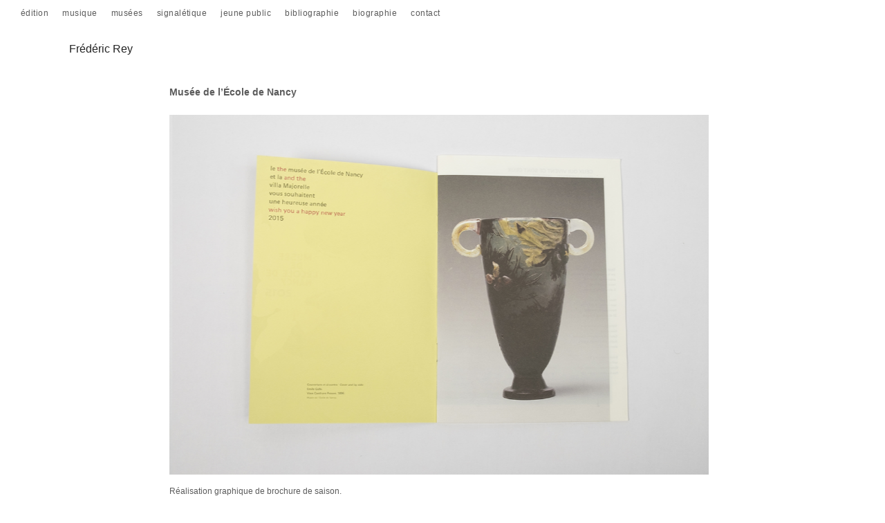

--- FILE ---
content_type: text/html; charset=UTF-8
request_url: https://fredericrey.fr/musee-de-lecole-de-nancy-5/
body_size: 6520
content:
<!DOCTYPE html>
<html lang="fr-FR">
<head>
<meta charset="UTF-8">
<meta name="viewport" content="width=device-width, initial-scale=1">
<link rel="profile" href="https://gmpg.org/xfn/11">
<link rel="pingback" href="https://fredericrey.fr/xmlrpc.php">
<title>Musée de l’École de Nancy &#8211; Frédéric Rey</title>
<meta name='robots' content='max-image-preview:large' />
<link rel="alternate" type="application/rss+xml" title="Frédéric Rey &raquo; Flux" href="https://fredericrey.fr/feed/" />
<link rel="alternate" type="application/rss+xml" title="Frédéric Rey &raquo; Flux des commentaires" href="https://fredericrey.fr/comments/feed/" />
<script type="text/javascript">
/* <![CDATA[ */
window._wpemojiSettings = {"baseUrl":"https:\/\/s.w.org\/images\/core\/emoji\/15.0.3\/72x72\/","ext":".png","svgUrl":"https:\/\/s.w.org\/images\/core\/emoji\/15.0.3\/svg\/","svgExt":".svg","source":{"concatemoji":"https:\/\/fredericrey.fr\/wp-includes\/js\/wp-emoji-release.min.js?ver=6.6.2"}};
/*! This file is auto-generated */
!function(i,n){var o,s,e;function c(e){try{var t={supportTests:e,timestamp:(new Date).valueOf()};sessionStorage.setItem(o,JSON.stringify(t))}catch(e){}}function p(e,t,n){e.clearRect(0,0,e.canvas.width,e.canvas.height),e.fillText(t,0,0);var t=new Uint32Array(e.getImageData(0,0,e.canvas.width,e.canvas.height).data),r=(e.clearRect(0,0,e.canvas.width,e.canvas.height),e.fillText(n,0,0),new Uint32Array(e.getImageData(0,0,e.canvas.width,e.canvas.height).data));return t.every(function(e,t){return e===r[t]})}function u(e,t,n){switch(t){case"flag":return n(e,"\ud83c\udff3\ufe0f\u200d\u26a7\ufe0f","\ud83c\udff3\ufe0f\u200b\u26a7\ufe0f")?!1:!n(e,"\ud83c\uddfa\ud83c\uddf3","\ud83c\uddfa\u200b\ud83c\uddf3")&&!n(e,"\ud83c\udff4\udb40\udc67\udb40\udc62\udb40\udc65\udb40\udc6e\udb40\udc67\udb40\udc7f","\ud83c\udff4\u200b\udb40\udc67\u200b\udb40\udc62\u200b\udb40\udc65\u200b\udb40\udc6e\u200b\udb40\udc67\u200b\udb40\udc7f");case"emoji":return!n(e,"\ud83d\udc26\u200d\u2b1b","\ud83d\udc26\u200b\u2b1b")}return!1}function f(e,t,n){var r="undefined"!=typeof WorkerGlobalScope&&self instanceof WorkerGlobalScope?new OffscreenCanvas(300,150):i.createElement("canvas"),a=r.getContext("2d",{willReadFrequently:!0}),o=(a.textBaseline="top",a.font="600 32px Arial",{});return e.forEach(function(e){o[e]=t(a,e,n)}),o}function t(e){var t=i.createElement("script");t.src=e,t.defer=!0,i.head.appendChild(t)}"undefined"!=typeof Promise&&(o="wpEmojiSettingsSupports",s=["flag","emoji"],n.supports={everything:!0,everythingExceptFlag:!0},e=new Promise(function(e){i.addEventListener("DOMContentLoaded",e,{once:!0})}),new Promise(function(t){var n=function(){try{var e=JSON.parse(sessionStorage.getItem(o));if("object"==typeof e&&"number"==typeof e.timestamp&&(new Date).valueOf()<e.timestamp+604800&&"object"==typeof e.supportTests)return e.supportTests}catch(e){}return null}();if(!n){if("undefined"!=typeof Worker&&"undefined"!=typeof OffscreenCanvas&&"undefined"!=typeof URL&&URL.createObjectURL&&"undefined"!=typeof Blob)try{var e="postMessage("+f.toString()+"("+[JSON.stringify(s),u.toString(),p.toString()].join(",")+"));",r=new Blob([e],{type:"text/javascript"}),a=new Worker(URL.createObjectURL(r),{name:"wpTestEmojiSupports"});return void(a.onmessage=function(e){c(n=e.data),a.terminate(),t(n)})}catch(e){}c(n=f(s,u,p))}t(n)}).then(function(e){for(var t in e)n.supports[t]=e[t],n.supports.everything=n.supports.everything&&n.supports[t],"flag"!==t&&(n.supports.everythingExceptFlag=n.supports.everythingExceptFlag&&n.supports[t]);n.supports.everythingExceptFlag=n.supports.everythingExceptFlag&&!n.supports.flag,n.DOMReady=!1,n.readyCallback=function(){n.DOMReady=!0}}).then(function(){return e}).then(function(){var e;n.supports.everything||(n.readyCallback(),(e=n.source||{}).concatemoji?t(e.concatemoji):e.wpemoji&&e.twemoji&&(t(e.twemoji),t(e.wpemoji)))}))}((window,document),window._wpemojiSettings);
/* ]]> */
</script>
<style id='wp-emoji-styles-inline-css' type='text/css'>

	img.wp-smiley, img.emoji {
		display: inline !important;
		border: none !important;
		box-shadow: none !important;
		height: 1em !important;
		width: 1em !important;
		margin: 0 0.07em !important;
		vertical-align: -0.1em !important;
		background: none !important;
		padding: 0 !important;
	}
</style>
<link rel='stylesheet' id='wp-block-library-css' href='https://fredericrey.fr/wp-includes/css/dist/block-library/style.min.css?ver=6.6.2' type='text/css' media='all' />
<style id='classic-theme-styles-inline-css' type='text/css'>
/*! This file is auto-generated */
.wp-block-button__link{color:#fff;background-color:#32373c;border-radius:9999px;box-shadow:none;text-decoration:none;padding:calc(.667em + 2px) calc(1.333em + 2px);font-size:1.125em}.wp-block-file__button{background:#32373c;color:#fff;text-decoration:none}
</style>
<style id='global-styles-inline-css' type='text/css'>
:root{--wp--preset--aspect-ratio--square: 1;--wp--preset--aspect-ratio--4-3: 4/3;--wp--preset--aspect-ratio--3-4: 3/4;--wp--preset--aspect-ratio--3-2: 3/2;--wp--preset--aspect-ratio--2-3: 2/3;--wp--preset--aspect-ratio--16-9: 16/9;--wp--preset--aspect-ratio--9-16: 9/16;--wp--preset--color--black: #000000;--wp--preset--color--cyan-bluish-gray: #abb8c3;--wp--preset--color--white: #ffffff;--wp--preset--color--pale-pink: #f78da7;--wp--preset--color--vivid-red: #cf2e2e;--wp--preset--color--luminous-vivid-orange: #ff6900;--wp--preset--color--luminous-vivid-amber: #fcb900;--wp--preset--color--light-green-cyan: #7bdcb5;--wp--preset--color--vivid-green-cyan: #00d084;--wp--preset--color--pale-cyan-blue: #8ed1fc;--wp--preset--color--vivid-cyan-blue: #0693e3;--wp--preset--color--vivid-purple: #9b51e0;--wp--preset--gradient--vivid-cyan-blue-to-vivid-purple: linear-gradient(135deg,rgba(6,147,227,1) 0%,rgb(155,81,224) 100%);--wp--preset--gradient--light-green-cyan-to-vivid-green-cyan: linear-gradient(135deg,rgb(122,220,180) 0%,rgb(0,208,130) 100%);--wp--preset--gradient--luminous-vivid-amber-to-luminous-vivid-orange: linear-gradient(135deg,rgba(252,185,0,1) 0%,rgba(255,105,0,1) 100%);--wp--preset--gradient--luminous-vivid-orange-to-vivid-red: linear-gradient(135deg,rgba(255,105,0,1) 0%,rgb(207,46,46) 100%);--wp--preset--gradient--very-light-gray-to-cyan-bluish-gray: linear-gradient(135deg,rgb(238,238,238) 0%,rgb(169,184,195) 100%);--wp--preset--gradient--cool-to-warm-spectrum: linear-gradient(135deg,rgb(74,234,220) 0%,rgb(151,120,209) 20%,rgb(207,42,186) 40%,rgb(238,44,130) 60%,rgb(251,105,98) 80%,rgb(254,248,76) 100%);--wp--preset--gradient--blush-light-purple: linear-gradient(135deg,rgb(255,206,236) 0%,rgb(152,150,240) 100%);--wp--preset--gradient--blush-bordeaux: linear-gradient(135deg,rgb(254,205,165) 0%,rgb(254,45,45) 50%,rgb(107,0,62) 100%);--wp--preset--gradient--luminous-dusk: linear-gradient(135deg,rgb(255,203,112) 0%,rgb(199,81,192) 50%,rgb(65,88,208) 100%);--wp--preset--gradient--pale-ocean: linear-gradient(135deg,rgb(255,245,203) 0%,rgb(182,227,212) 50%,rgb(51,167,181) 100%);--wp--preset--gradient--electric-grass: linear-gradient(135deg,rgb(202,248,128) 0%,rgb(113,206,126) 100%);--wp--preset--gradient--midnight: linear-gradient(135deg,rgb(2,3,129) 0%,rgb(40,116,252) 100%);--wp--preset--font-size--small: 13px;--wp--preset--font-size--medium: 20px;--wp--preset--font-size--large: 36px;--wp--preset--font-size--x-large: 42px;--wp--preset--spacing--20: 0.44rem;--wp--preset--spacing--30: 0.67rem;--wp--preset--spacing--40: 1rem;--wp--preset--spacing--50: 1.5rem;--wp--preset--spacing--60: 2.25rem;--wp--preset--spacing--70: 3.38rem;--wp--preset--spacing--80: 5.06rem;--wp--preset--shadow--natural: 6px 6px 9px rgba(0, 0, 0, 0.2);--wp--preset--shadow--deep: 12px 12px 50px rgba(0, 0, 0, 0.4);--wp--preset--shadow--sharp: 6px 6px 0px rgba(0, 0, 0, 0.2);--wp--preset--shadow--outlined: 6px 6px 0px -3px rgba(255, 255, 255, 1), 6px 6px rgba(0, 0, 0, 1);--wp--preset--shadow--crisp: 6px 6px 0px rgba(0, 0, 0, 1);}:where(.is-layout-flex){gap: 0.5em;}:where(.is-layout-grid){gap: 0.5em;}body .is-layout-flex{display: flex;}.is-layout-flex{flex-wrap: wrap;align-items: center;}.is-layout-flex > :is(*, div){margin: 0;}body .is-layout-grid{display: grid;}.is-layout-grid > :is(*, div){margin: 0;}:where(.wp-block-columns.is-layout-flex){gap: 2em;}:where(.wp-block-columns.is-layout-grid){gap: 2em;}:where(.wp-block-post-template.is-layout-flex){gap: 1.25em;}:where(.wp-block-post-template.is-layout-grid){gap: 1.25em;}.has-black-color{color: var(--wp--preset--color--black) !important;}.has-cyan-bluish-gray-color{color: var(--wp--preset--color--cyan-bluish-gray) !important;}.has-white-color{color: var(--wp--preset--color--white) !important;}.has-pale-pink-color{color: var(--wp--preset--color--pale-pink) !important;}.has-vivid-red-color{color: var(--wp--preset--color--vivid-red) !important;}.has-luminous-vivid-orange-color{color: var(--wp--preset--color--luminous-vivid-orange) !important;}.has-luminous-vivid-amber-color{color: var(--wp--preset--color--luminous-vivid-amber) !important;}.has-light-green-cyan-color{color: var(--wp--preset--color--light-green-cyan) !important;}.has-vivid-green-cyan-color{color: var(--wp--preset--color--vivid-green-cyan) !important;}.has-pale-cyan-blue-color{color: var(--wp--preset--color--pale-cyan-blue) !important;}.has-vivid-cyan-blue-color{color: var(--wp--preset--color--vivid-cyan-blue) !important;}.has-vivid-purple-color{color: var(--wp--preset--color--vivid-purple) !important;}.has-black-background-color{background-color: var(--wp--preset--color--black) !important;}.has-cyan-bluish-gray-background-color{background-color: var(--wp--preset--color--cyan-bluish-gray) !important;}.has-white-background-color{background-color: var(--wp--preset--color--white) !important;}.has-pale-pink-background-color{background-color: var(--wp--preset--color--pale-pink) !important;}.has-vivid-red-background-color{background-color: var(--wp--preset--color--vivid-red) !important;}.has-luminous-vivid-orange-background-color{background-color: var(--wp--preset--color--luminous-vivid-orange) !important;}.has-luminous-vivid-amber-background-color{background-color: var(--wp--preset--color--luminous-vivid-amber) !important;}.has-light-green-cyan-background-color{background-color: var(--wp--preset--color--light-green-cyan) !important;}.has-vivid-green-cyan-background-color{background-color: var(--wp--preset--color--vivid-green-cyan) !important;}.has-pale-cyan-blue-background-color{background-color: var(--wp--preset--color--pale-cyan-blue) !important;}.has-vivid-cyan-blue-background-color{background-color: var(--wp--preset--color--vivid-cyan-blue) !important;}.has-vivid-purple-background-color{background-color: var(--wp--preset--color--vivid-purple) !important;}.has-black-border-color{border-color: var(--wp--preset--color--black) !important;}.has-cyan-bluish-gray-border-color{border-color: var(--wp--preset--color--cyan-bluish-gray) !important;}.has-white-border-color{border-color: var(--wp--preset--color--white) !important;}.has-pale-pink-border-color{border-color: var(--wp--preset--color--pale-pink) !important;}.has-vivid-red-border-color{border-color: var(--wp--preset--color--vivid-red) !important;}.has-luminous-vivid-orange-border-color{border-color: var(--wp--preset--color--luminous-vivid-orange) !important;}.has-luminous-vivid-amber-border-color{border-color: var(--wp--preset--color--luminous-vivid-amber) !important;}.has-light-green-cyan-border-color{border-color: var(--wp--preset--color--light-green-cyan) !important;}.has-vivid-green-cyan-border-color{border-color: var(--wp--preset--color--vivid-green-cyan) !important;}.has-pale-cyan-blue-border-color{border-color: var(--wp--preset--color--pale-cyan-blue) !important;}.has-vivid-cyan-blue-border-color{border-color: var(--wp--preset--color--vivid-cyan-blue) !important;}.has-vivid-purple-border-color{border-color: var(--wp--preset--color--vivid-purple) !important;}.has-vivid-cyan-blue-to-vivid-purple-gradient-background{background: var(--wp--preset--gradient--vivid-cyan-blue-to-vivid-purple) !important;}.has-light-green-cyan-to-vivid-green-cyan-gradient-background{background: var(--wp--preset--gradient--light-green-cyan-to-vivid-green-cyan) !important;}.has-luminous-vivid-amber-to-luminous-vivid-orange-gradient-background{background: var(--wp--preset--gradient--luminous-vivid-amber-to-luminous-vivid-orange) !important;}.has-luminous-vivid-orange-to-vivid-red-gradient-background{background: var(--wp--preset--gradient--luminous-vivid-orange-to-vivid-red) !important;}.has-very-light-gray-to-cyan-bluish-gray-gradient-background{background: var(--wp--preset--gradient--very-light-gray-to-cyan-bluish-gray) !important;}.has-cool-to-warm-spectrum-gradient-background{background: var(--wp--preset--gradient--cool-to-warm-spectrum) !important;}.has-blush-light-purple-gradient-background{background: var(--wp--preset--gradient--blush-light-purple) !important;}.has-blush-bordeaux-gradient-background{background: var(--wp--preset--gradient--blush-bordeaux) !important;}.has-luminous-dusk-gradient-background{background: var(--wp--preset--gradient--luminous-dusk) !important;}.has-pale-ocean-gradient-background{background: var(--wp--preset--gradient--pale-ocean) !important;}.has-electric-grass-gradient-background{background: var(--wp--preset--gradient--electric-grass) !important;}.has-midnight-gradient-background{background: var(--wp--preset--gradient--midnight) !important;}.has-small-font-size{font-size: var(--wp--preset--font-size--small) !important;}.has-medium-font-size{font-size: var(--wp--preset--font-size--medium) !important;}.has-large-font-size{font-size: var(--wp--preset--font-size--large) !important;}.has-x-large-font-size{font-size: var(--wp--preset--font-size--x-large) !important;}
:where(.wp-block-post-template.is-layout-flex){gap: 1.25em;}:where(.wp-block-post-template.is-layout-grid){gap: 1.25em;}
:where(.wp-block-columns.is-layout-flex){gap: 2em;}:where(.wp-block-columns.is-layout-grid){gap: 2em;}
:root :where(.wp-block-pullquote){font-size: 1.5em;line-height: 1.6;}
</style>
<link rel='stylesheet' id='resi-style-css' href='https://fredericrey.fr/wp-content/themes/custom-rey2/style.css?ver=6.6.2' type='text/css' media='all' />
<link rel='stylesheet' id='resi-font-awesome-css' href='https://fredericrey.fr/wp-content/themes/custom-rey2/fonts/font-awesome.css?ver=6.6.2' type='text/css' media='all' />
<link rel='stylesheet' id='resi-animate-css' href='https://fredericrey.fr/wp-content/themes/custom-rey2/css/animate.css?ver=6.6.2' type='text/css' media='all' />
<link rel='stylesheet' id='resi-menu-css' href='https://fredericrey.fr/wp-content/themes/custom-rey2/css/jPushMenu.css?ver=6.6.2' type='text/css' media='all' />
<script type="text/javascript" src="https://fredericrey.fr/wp-includes/js/jquery/jquery.min.js?ver=3.7.1" id="jquery-core-js"></script>
<script type="text/javascript" src="https://fredericrey.fr/wp-includes/js/jquery/jquery-migrate.min.js?ver=3.4.1" id="jquery-migrate-js"></script>
<link rel="https://api.w.org/" href="https://fredericrey.fr/wp-json/" /><link rel="alternate" title="JSON" type="application/json" href="https://fredericrey.fr/wp-json/wp/v2/posts/722" /><link rel="EditURI" type="application/rsd+xml" title="RSD" href="https://fredericrey.fr/xmlrpc.php?rsd" />
<meta name="generator" content="WordPress 6.6.2" />
<link rel="canonical" href="https://fredericrey.fr/musee-de-lecole-de-nancy-5/" />
<link rel='shortlink' href='https://fredericrey.fr/?p=722' />
<link rel="alternate" title="oEmbed (JSON)" type="application/json+oembed" href="https://fredericrey.fr/wp-json/oembed/1.0/embed?url=https%3A%2F%2Ffredericrey.fr%2Fmusee-de-lecole-de-nancy-5%2F" />
<link rel="alternate" title="oEmbed (XML)" type="text/xml+oembed" href="https://fredericrey.fr/wp-json/oembed/1.0/embed?url=https%3A%2F%2Ffredericrey.fr%2Fmusee-de-lecole-de-nancy-5%2F&#038;format=xml" />
<!--[if lt IE 9]>
<script src="https://fredericrey.fr/wp-content/themes/custom-rey2/js/html5shiv.js"></script>
<![endif]-->
	<!-- resi customizer CSS --> 
	<style> 
	
	
	
		 
		
				
				
		 
		
		  
		
				
		
		
				
				
				
		 
		
				
		 
		
		
		
				
		 
		
				
				
		 
		
		   
		
		   
		
		
		
		
		 
		
		 
		
				
		
		
				
				
		 
		
		
		
				.home-widget-one { background-color: #ffffff; } 
		 
		
				
				
				
				
				
		 
		
				
				
		
				
		
		  
		
		.blog-fullwidth .content-area { background-color: transparent !important; } 
		
		
	</style>
      <style>
          .header-cover {
            top:50px;     
           }
      </style>
   </head>

<body class="post-template-default single single-post postid-722 single-format-image">
<div id="page" class="hfeed site animated fadeIn delay">

	<a class="skip-link screen-reader-text" href="#content">Skip to content</a>

    <div id="nav-header" class="pre-header">
    	<div class="navigation-container">

        	<nav id="site-navigation" class="main-navigation" role="navigation">

            	<button class="menu-toggle toggle-menu menu-left push-body" aria-controls="primary-menu" aria-expanded="false">

					<i class="fa fa-bars"></i>
             	</button>

             <div class="menu-main-container"><ul id="primary-menu" class="menu"><li id="menu-item-1421" class="menu-item menu-item-type-taxonomy menu-item-object-category menu-item-1421"><a href="https://fredericrey.fr/./edition/">édition</a></li>
<li id="menu-item-54" class="menu-item menu-item-type-taxonomy menu-item-object-category menu-item-54"><a href="https://fredericrey.fr/./musique/">musique</a></li>
<li id="menu-item-56" class="menu-item menu-item-type-taxonomy menu-item-object-category current-post-ancestor current-menu-parent current-post-parent menu-item-56"><a href="https://fredericrey.fr/./musees/">musées</a></li>
<li id="menu-item-220" class="menu-item menu-item-type-taxonomy menu-item-object-category menu-item-220"><a href="https://fredericrey.fr/./signaletique/">signalétique</a></li>
<li id="menu-item-512" class="menu-item menu-item-type-taxonomy menu-item-object-category menu-item-512"><a href="https://fredericrey.fr/./jeune-public/">jeune public</a></li>
<li id="menu-item-59" class="menu-item menu-item-type-post_type menu-item-object-page menu-item-59"><a href="https://fredericrey.fr/bibliographie/">bibliographie</a></li>
<li id="menu-item-3033" class="menu-item menu-item-type-post_type menu-item-object-page menu-item-3033"><a href="https://fredericrey.fr/biographie/">biographie</a></li>
<li id="menu-item-343" class="menu-item menu-item-type-post_type menu-item-object-page menu-item-343"><a href="https://fredericrey.fr/contact/">contact</a></li>
</ul></div>
        	</nav><!-- #site-navigation -->

     	</div>


        
			<div class="social-container">

        		 
        	</div>

        

    </div>


	<header id="masthead" class="site-header" role="banner">
    	<div class="grid grid-pad">
        	<div class="col-1-1">

                <div class="site-branding">

					
    					<hgroup>
       						<h1 class='site-title'>

                    			<a href='https://fredericrey.fr/' title='Frédéric Rey' rel='home'>
									Frédéric Rey                    			</a>

                    		</h1>
    					</hgroup>

					
					
                </div><!-- .site-branding -->

        	</div>
      	</div>
	</header><!-- #masthead -->

    <nav class="cbp-spmenu cbp-spmenu-vertical cbp-spmenu-left">
        <div class="menu-main-container"><ul id="primary-menu" class="menu"><li class="menu-item menu-item-type-taxonomy menu-item-object-category menu-item-1421"><a href="https://fredericrey.fr/./edition/">édition</a></li>
<li class="menu-item menu-item-type-taxonomy menu-item-object-category menu-item-54"><a href="https://fredericrey.fr/./musique/">musique</a></li>
<li class="menu-item menu-item-type-taxonomy menu-item-object-category current-post-ancestor current-menu-parent current-post-parent menu-item-56"><a href="https://fredericrey.fr/./musees/">musées</a></li>
<li class="menu-item menu-item-type-taxonomy menu-item-object-category menu-item-220"><a href="https://fredericrey.fr/./signaletique/">signalétique</a></li>
<li class="menu-item menu-item-type-taxonomy menu-item-object-category menu-item-512"><a href="https://fredericrey.fr/./jeune-public/">jeune public</a></li>
<li class="menu-item menu-item-type-post_type menu-item-object-page menu-item-59"><a href="https://fredericrey.fr/bibliographie/">bibliographie</a></li>
<li class="menu-item menu-item-type-post_type menu-item-object-page menu-item-3033"><a href="https://fredericrey.fr/biographie/">biographie</a></li>
<li class="menu-item menu-item-type-post_type menu-item-object-page menu-item-343"><a href="https://fredericrey.fr/contact/">contact</a></li>
</ul></div>    </nav>

            <div id="content" class="site-content">
    

	<div class="grid grid-pad single-fullwidth">

			<div class="col-1-1">
        
        <div id="primary" class="content-area">
            <main id="main" class="site-main" role="main">
    
                
                
<article id="post-722" class="post-722 post type-post status-publish format-image has-post-thumbnail hentry category-musees post_format-post-format-image">
	<header class="entry-header">
    	<!-- CACHE IMAGE  
                      	
				 
                	
                    <div class="single-gallery-box">
                    	<figure>
                		
                        	<a href="https://fredericrey.fr/musee-de-lecole-de-nancy-5/" title="Musée de l’École de Nancy"> 
                        
                        
                        		<div class="single-gallery-image">
                        	
                            		  
									
                       					<img width="500" height="500" src="https://fredericrey.fr/wp-content/uploads/2016/03/men6.jpg" class="grayscale wp-post-image" alt="" decoding="async" fetchpriority="high" srcset="https://fredericrey.fr/wp-content/uploads/2016/03/men6.jpg 500w, https://fredericrey.fr/wp-content/uploads/2016/03/men6-150x150.jpg 150w, https://fredericrey.fr/wp-content/uploads/2016/03/men6-300x300.jpg 300w" sizes="(max-width: 500px) 100vw, 500px" /> 
                                        
                                     
                                	
                                </div>
                                        
                                        
                    		</a> 
                            
                    	</figure>
                    </div>

-->
            
                         
           
         
		<h1 class="entry-title">Musée de l’École de Nancy</h1> 

		<!--  SUPPRESSION DESMETADONNEES   <div class="entry-meta"><span class="posted-on">Posted on <a href="https://fredericrey.fr/musee-de-lecole-de-nancy-5/" rel="bookmark"><time class="entry-date published" datetime="2013-03-15T16:13:59+01:00">15 mars 2013</time><time class="updated" datetime="2019-10-14T22:23:58+01:00">14 octobre 2019</time></a></span><span class="byline"> by <span class="author vcard"><a class="url fn n" href="https://fredericrey.fr/author/fred/">fred</a></span></span>  </div>-->
<!-- .entry-meta -->
	</header><!-- .entry-header -->

	<div class="entry-content">
		

<div id="bx-gallery-0" class="bxslider-gallery adaptive-height-on ">
    <div class="gallery-wrapper">
        <div class="bxslider">
                            <div class="bxslide"><img decoding="async" src="https://fredericrey.fr/wp-content/uploads/2016/03/DSF5172.jpg" alt="" title="_DSF5172" /></div>
                            <div class="bxslide"><img decoding="async" src="https://fredericrey.fr/wp-content/uploads/2016/03/DSF5174.jpg" alt="" title="_DSF5174" /></div>
                            <div class="bxslide"><img decoding="async" src="https://fredericrey.fr/wp-content/uploads/2016/03/DSF5176.jpg" alt="" title="_DSF5176" /></div>
                            <div class="bxslide"><img decoding="async" src="https://fredericrey.fr/wp-content/uploads/2016/03/DSF5177.jpg" alt="" title="_DSF5177" /></div>
                            <div class="bxslide"><img decoding="async" src="https://fredericrey.fr/wp-content/uploads/2016/03/DSF5178.jpg" alt="" title="_DSF5178" /></div>
                            <div class="bxslide"><img decoding="async" src="https://fredericrey.fr/wp-content/uploads/2016/03/DSF5179.jpg" alt="" title="_DSF5179" /></div>
                            <div class="bxslide"><img decoding="async" src="https://fredericrey.fr/wp-content/uploads/2016/03/DSF5180.jpg" alt="" title="_DSF5180" /></div>
                            <div class="bxslide"><img decoding="async" src="https://fredericrey.fr/wp-content/uploads/2016/03/DSF5181-1.jpg" alt="" title="_DSF5181" /></div>
                    </div>
    </div>

    
</div>
<p>Réalisation graphique de brochure de saison.<br />
format A5</p>
		
	</div><!-- .entry-content -->

	<footer class="entry-footer">
			</footer><!-- .entry-footer -->
</article><!-- #post-## -->

    
                    
                    
                
            </main><!-- #main -->
        </div><!-- #primary -->
        
			</div>
     
    
    		
	    
	</div>



    </div><!-- #content -->

    <footer id="colophon" class="site-footer" role="contentinfo">
        <div class="grid grid-pad">
            <div class="col-1-1">
                <div class="site-info">
                
                    
                    
                </div><!-- .site-info -->
            </div><!-- col -->
        </div><!-- grid -->
    </footer><!-- #colophon -->
    
</div><!-- #page -->

<script type="text/javascript" src="https://fredericrey.fr/wp-content/themes/custom-rey2/js/jPushMenu.js?ver=6.6.2" id="resi-menu-js"></script>
<script type="text/javascript" src="https://fredericrey.fr/wp-content/themes/custom-rey2/js/menu.script.js?ver=6.6.2" id="resi-menu-script-js"></script>
<script type="text/javascript" src="https://fredericrey.fr/wp-content/themes/custom-rey2/js/navigation.js?ver=20120206" id="resi-navigation-js"></script>
<script type="text/javascript" src="https://fredericrey.fr/wp-content/themes/custom-rey2/js/skip-link-focus-fix.js?ver=20130115" id="resi-skip-link-focus-fix-js"></script>
<script type="text/javascript" src="https://fredericrey.fr/wp-content/themes/custom-rey2/js/jquery.bxslider.min.js?ver=20160321" id="bxslider-js"></script>
<script type="text/javascript" src="https://fredericrey.fr/wp-content/themes/custom-rey2/js/script_custom.js?ver=20160314" id="script_custom-js"></script>
<script type="text/javascript">
    jQuery(document).ready( function($) {
        if ( typeof sliders==="undefined" ) {
    var sliders = new Array();
    }
    sliders['bx-gallery-0'] = $( '#bx-gallery-0 .bxslider' ).bxSlider({


    adaptiveHeight:    true,
    auto:    true,
    mode:    'horizontal',
    speed:    500,
    pause:    2000,
pager: false,
controls: true,
autoHover: true,    });




    });
</script>
    <script type="text/javascript">
        jQuery( document ).ready(function( $ ) {
          
           $("#bx-gallery-0").on("click",function(){
                $("a.bx-next").trigger("click");
           });

        });
    </script>
<script defer src="https://static.cloudflareinsights.com/beacon.min.js/vcd15cbe7772f49c399c6a5babf22c1241717689176015" integrity="sha512-ZpsOmlRQV6y907TI0dKBHq9Md29nnaEIPlkf84rnaERnq6zvWvPUqr2ft8M1aS28oN72PdrCzSjY4U6VaAw1EQ==" data-cf-beacon='{"version":"2024.11.0","token":"3e5411b5ae14404cbbfae109183b9397","r":1,"server_timing":{"name":{"cfCacheStatus":true,"cfEdge":true,"cfExtPri":true,"cfL4":true,"cfOrigin":true,"cfSpeedBrain":true},"location_startswith":null}}' crossorigin="anonymous"></script>
</body>
</html>


--- FILE ---
content_type: text/css
request_url: https://fredericrey.fr/wp-content/themes/custom-rey2/style.css?ver=6.6.2
body_size: 8311
content:
/*
Theme Name: custom-rey2

Author: ModernThemes

Description: Resi is a clean gallery theme which showcases beautiful picture collections for all photographers. Resi is responsive, retina ready, and perfect for high resolution photo collections. Easy to use, it's as simple as adding posts with Image post formats. Check out the demo at https://modernthemes.net/theme-demos/?theme=Resi for a closer look.

License: GNU General Public License v2 or later
License URI: http://www.gnu.org/licenses/gpl-2.0.html
Text Domain: resi
Tags: black, white, light, gray, fluid-layout, responsive-layout, one-column, two-columns, three-columns, left-sidebar, right-sidebar, custom-background, custom-colors, custom-menu, featured-images, full-width-template, rtl-language-support, theme-options, translation-ready, photoblogging, front-page-post-form, post-formats

Resi, Copyright 2015 ModernThemes
Resi is distributed under the terms of the GNU GPL

This program is free software: you can redistribute it and/or modify
it under the terms of the GNU General Public License as published by
the Free Software Foundation, either version 3 of the License, or
(at your option) any later version.

This program is distributed in the hope that it will be useful,
but WITHOUT ANY WARRANTY; without even the implied warranty of
MERCHANTABILITY or FITNESS FOR A PARTICULAR PURPOSE.  See the
GNU General Public License for more details.

This theme, like WordPress, is licensed under the GPL.
Use it to make something cool, have fun, and share what you've learned with others.

Resi is built with Underscores http://underscores.me/, (C) 2012-2015 Automattic, Inc.

Resi incorporates code from Moesia, Copyright 2014 aThemes
Moesia is distributed under the terms of the GNU GPL

Resi bundles the following third-party resources:

Simple Grid by ThisisDallas Copyright (C) 2013 Dallas Bass
Simple Grid is licensed under the MIT License.
http://thisisdallas.github.io/Simple-Grid/

Font Awesome by Dave Gandy
Font Awesome is licensed under the following: (Font: SIL OFL 1.1, CSS: MIT License)
http://fortawesome.github.io/Font-Awesome/

Masonry by the Masonry Team Copyright (c) 2011-2012
Masonry is licensed under the terms of the GNU GPLv2
https://github.com/Masonry

imagesLoaded by desandro Copyright (c) 2010-2015
imagesLoaded is licensed under the MIT License.
https://github.com/desandro/imagesloaded

Magnific Popup by Dmitry Semenov Copyright (c) 2014-2015
Magnific Popup is licensed under the MIT License.
https://github.com/dimsemenov/Magnific-Popup

The HTML5 Shiv by aFarkas Copyright (c) 2014 Alexander Farkas (aFarkas).
The HTML5 Shiv is licensed under the terms of the GNU GPLv2
https://github.com/aFarkas/html5shiv

jPushMenu by takien
jPushMenu is licensed under the MIT License.
https://github.com/takien/jPushMenu

Resetting and rebuilding styles have been helped along thanks to the fine work of
Eric Meyer http://meyerweb.com/eric/tools/css/reset/index.html
along with Nicolas Gallagher and Jonathan Neal http://necolas.github.com/normalize.css/
and Blueprint http://www.blueprintcss.org/
*/

/*--------------------------------------------------------------
>>> TABLE OF CONTENTS:
----------------------------------------------------------------
# Normalize
# Typography
# Elements
# Forms
# Navigation
	## Links
	## Menus
# Accessibility
# Alignments
# Clearings
# Widgets
# Content
    ## Posts and pages
	## Asides
	## Comments
# Infinite scroll
# Media
	## Captions
	## Galleries
#Skeleton
--------------------------------------------------------------*/

@font-face {
  font-family: 'FontAwesome';
  src: url('../fonts/fontawesome-webfont.eot?v=4.0.3');
  src: url('../fonts/fontawesome-webfont.eot?#iefix&v=4.0.3') format('embedded-opentype'), url('../fonts/fontawesome-webfont.woff?v=4.0.3') format('woff'), url('../fonts/fontawesome-webfont.ttf?v=4.0.3') format('truetype'), url('../fonts/fontawesome-webfont.svg?v=4.0.3#fontawesomeregular') format('svg');
  font-weight: normal;
  font-style: normal;
}

::-webkit-scrollbar {
    display: none;
}

/*--------------------------------------------------------------
# Normalize
--------------------------------------------------------------*/
html {
	font-family: sans-serif;
	-webkit-text-size-adjust: 100%;
	-ms-text-size-adjust:     100%;
	height: 100%;
}

body {
	margin: 0;
	height: 100%;
}

body, p {
	font-size: 12px;
}

.padding-gallery{
	padding-right: 20px;
	padding-left: 20px;
}

article,
aside,
details,
figcaption,
figure,
footer,
header,
main,
menu,
nav,
section,
summary {
	display: block;
}

audio,
canvas,
progress,
video {
	display: inline-block;
	vertical-align: baseline;
}

audio:not([controls]) {
	display: none;
	height: 0;
}

[hidden],
template {
	display: none;
}

a {
	background-color: transparent;
}

a:active,
a:hover {
	outline: 0;
}

abbr[title] {
	border-bottom: 1px dotted;
}

b,
strong {
	font-weight: bold;
}

dfn {
	font-style: italic;
}

h1 {
	font-size: 1.6em; /*2em;*/
	margin: 0.67em 0;
}

mark {
	background: #ff0;
	color: #000;
}

small {
	font-size: 80%;
}

sub,
sup {
	font-size: 75%;
	line-height: 0;
	position: relative;
	vertical-align: baseline;
}

sup {
	top: -0.5em;
}

sub {
	bottom: -0.25em;
}

img {
	border: 0;
}

svg:not(:root) {
	overflow: hidden;
}

figure {
  padding: 0 10px;
  margin-bottom: 22px !important;
  display: inline-block;
  /*margin: 0px 10px 22px 10px !important;*/
}
figure img {
	/*margin: 1em 40px;*/
	/*padding: 0px 10px 22px 10px;*/

}

hr {
	box-sizing: content-box;
	height: 0;
}

pre {
	overflow: auto;
}

code,
kbd,
pre,
samp {
	font-family: monospace, monospace;
	font-size: 1em;
}

button,
input,
optgroup,
select,
textarea {
	color: inherit;
	font: inherit;
	margin: 0;
}

button {
	overflow: visible;
}

button,
select {
	text-transform: none;
}

button,
html input[type="button"],
input[type="reset"],
input[type="submit"] {
	-webkit-appearance: button;
	cursor: pointer;
}

button[disabled],
html input[disabled] {
	cursor: default;
}

button::-moz-focus-inner,
input::-moz-focus-inner {
	border: 0;
	padding: 0;
}

input {
	line-height: normal;
}

input[type="checkbox"],
input[type="radio"] {
	box-sizing: border-box;
	padding: 0;
}

input[type="number"]::-webkit-inner-spin-button,
input[type="number"]::-webkit-outer-spin-button {
	height: auto;
}

input[type="search"] {
	-webkit-appearance: textfield;
	box-sizing: content-box;
}

input[type="search"]::-webkit-search-cancel-button,
input[type="search"]::-webkit-search-decoration {
	-webkit-appearance: none;
}

fieldset {
	border: 1px solid #c0c0c0;
	margin: 0 2px;
	padding: 0.35em 0.625em 0.75em;
}

legend {
	border: 0;
	padding: 0;
}

textarea {
	overflow: auto;
}

optgroup {
	font-weight: bold;
}

table {
	border-collapse: collapse;
	border-spacing: 0;
}

td,
th {
	padding: 0;
}

/*--------------------------------------------------------------
# Typography
--------------------------------------------------------------*/
body,
button,
input,
select,
textarea {
	color: #5b5b5b;
	font-family: Helvetica, arial, sans-serif; /*"Helvetica Neue", Helvetica, arial, sans-serif*/
	font-size: 16px;
	font-size: 1rem;
	line-height: 1.25;
}

h1,
h2,
h3,
h4,
h5,
h6 {
	margin-top: 0;
	margin-bottom: 0.5em;
	clear: both;
}

h1 { font-size: 14px; line-height: 18px; }
h2 { font-size: 14px; line-height: 8px; }
h3 { font-size: 18px; line-height: 2px; }
h4 { font-size: 22px; line-height: 26px; }
h5 { font-size: 20px; line-height: 44px; }
h6 { font-size: 16px; line-height: 20px; }

p {
	margin-bottom: 1em;
}

dfn,
cite,
em,
i {
	font-style: italic;
}

blockquote {
	margin: 0 1.5em;
	padding: 0 0 0 25px;
	font-size: 110%;
	font-weight: 700;
	border-left: 3px solid #404040;
}

address {
	margin: 0 0 1.5em;
}

pre {
	background: #eee;
	font-family: "Courier 10 Pitch", Courier, monospace;
	font-size: 15px;
	font-size: 0.9375rem;
	line-height: 1.6;
	margin-bottom: 1.6em;
	max-width: 100%;
	overflow: auto;
	padding: 1.6em;
}

code,
kbd,
tt,
var {
	font-family: Monaco, Consolas, "Andale Mono", "DejaVu Sans Mono", monospace;
	font-size: 15px;
	font-size: 0.9375rem;
}

abbr,
acronym {
	border-bottom: 1px dotted #666;
	cursor: help;
}

mark,
ins {
	background: #fff9c0;
	text-decoration: none;
}

big {
	font-size: 125%;
}

/*--------------------------------------------------------------
# Elements
--------------------------------------------------------------*/
html {
	box-sizing: border-box;
}
#gallery-container{
	opacity: 1;
}

*,
*:before,
*:after { /* Inherit box-sizing to make it easier to change the property for components that leverage other behavior; see http://css-tricks.com/inheriting-box-sizing-probably-slightly-better-best-practice/ */
	box-sizing: inherit;
}

* {
	-moz-osx-font-smoothing: grayscale;
	-webkit-font-smoothing: antialiased;
    outline: medium none;
}

body {
	background: white; /* Fallback for when there is no custom background color defined. */
	/*background: #23ffcb;*/ /* Fallback for when there is no custom background color defined. */
}
.bg-page{
	background: #23ffcb;
	min-height: 100%;
}

blockquote:before,
blockquote:after,
q:before,
q:after {
	content: "";
}

blockquote,
q {
	quotes: "" "";
}

hr {
	background-color: #ccc;
	border: 0;
	height: 1px;
	margin-bottom: 1.5em;
}

ul,
ol {
	margin: 0 0 1.5em 3em;
}

ul {
	list-style: disc;
}

ol {
	list-style: decimal;
}

li > ul,
li > ol {
	margin-bottom: 0;
	margin-left: 1.5em;
}

dt {
	font-weight: bold;
}

dd {
	margin: 0 1.5em 1.5em;
}

img {
	height: auto; /* Make sure images are scaled correctly. */
	max-width: 100%; /* Adhere to container width. */
}

table {
	margin: 0 0 1.5em;
	width: 100%;
}

/*--------------------------------------------------------------
# Forms
--------------------------------------------------------------*/
button,
input[type="button"],
input[type="reset"],
input[type="submit"] {
	border: 1px solid;
	border-color: #222;
	border-radius: 0;
	background: #222;
	box-shadow: none;
	color: #FFF;
	font-size: 14px;
	font-weight: 700;
	line-height: 1;
	padding: .6em 1em;
	text-shadow: none;
	-webkit-transition: ease-in-out 0.2s;
	-moz-transition: ease-in-out 0.2s;
	transition: ease-in-out 0.2s;
}

button:hover,
input[type="button"]:hover,
input[type="reset"]:hover,
input[type="submit"]:hover {
	border-color: #666;
	background: #666;
	-webkit-transition: ease-in-out 0.2s;
	-moz-transition: ease-in-out 0.2s;
	transition: ease-in-out 0.2s;
}

input[type="text"],
input[type="email"],
input[type="url"],
input[type="password"],
input[type="search"],
textarea {
	color: #666;
	border: 1px solid #ccc;
	border-radius: 3px;
}

input[type="text"]:focus,
input[type="email"]:focus,
input[type="url"]:focus,
input[type="password"]:focus,
input[type="search"]:focus,
textarea:focus {
	color: #111;
}

input[type="text"],
input[type="email"],
input[type="url"],
input[type="password"],
input[type="search"] {
	padding: 3px;
}

textarea {
	padding-left: 3px;
	width: 100%;
}

/*--------------------------------------------------------------
# Navigation
--------------------------------------------------------------*/
/*--------------------------------------------------------------
## Links
--------------------------------------------------------------*/
a {
	color: #222;
	outline: 0;
	text-decoration: none;
	-webkit-transition: ease-in-out 0.2s;
	-moz-transition: ease-in-out 0.2s;
	-o-transition: ease-in-out 0.2s;
	transition: ease-in-out 0.2s;
}


a:hover {
	color: #666;
	-webkit-transition: ease-in-out 0.2s;
	-moz-transition: ease-in-out 0.2s;
	-o-transition: ease-in-out 0.2s;
	transition: ease-in-out 0.2s;
}


a:hover,
a:active {
	outline: 0;
}

/*--------------------------------------------------------------
## Menus
--------------------------------------------------------------*/
.main-navigation {
	clear: both;
	display: block;
	float: left;
	width: 100%;
}

.main-navigation ul {
	display: none;
	list-style: none;
	margin: 0;
	padding-left: 0;
}

.main-navigation li {
	float: left;
	position: relative;
}

.main-navigation a {
	display: block;
	text-decoration: none;
	padding: 12px 20px 14px 0px;
	font-size: 12px;
	/*font-weight: 600;*/
	text-transform: none;
	color: #5b5b5b;
	letter-spacing: 0.04em;
	-webkit-transition: ease-in-out 0.2s;
	-moz-transition: ease-in-out 0.2s;
	-o-transition: ease-in-out 0.2s;
	transition: ease-in-out 0.2s;
}

.main-navigation ul ul {
	box-shadow: 0 3px 3px rgba(0, 0, 0, 0.2);
	border: 1px solid #ccc;
	background: #fff;
	float: left;
	position: absolute;
	top: 44px;
	left: -999em;
	z-index: 99999;
}

.main-navigation ul ul ul {
	left: -999em;
	top: 0;
}

.main-navigation ul ul a {
	width: 200px;
	border-bottom: 1px solid #ccc;
	padding: 10px 12px;
}

.main-navigation ul ul li {

}

.main-navigation li:hover > a,
.main-navigation li.focus > a {
	color: #23ffcb;
	-webkit-transition: ease-in-out 0.2s;
	-moz-transition: ease-in-out 0.2s;
	-o-transition: ease-in-out 0.2s;
	transition: ease-in-out 0.2s;
}

.main-navigation ul ul :hover > a,
.main-navigation ul ul .focus > a {
}

.main-navigation ul ul a:hover,
.main-navigation ul ul a.focus {
}

.main-navigation ul li:hover > ul,
.main-navigation ul li.focus > ul {
	left: auto;
}

.main-navigation ul ul li:hover > ul,
.main-navigation ul ul li.focus > ul {
	left: 100%;
}

.main-navigation .current_page_item > a,
.main-navigation .current-menu-item > a,
.main-navigation .current_page_ancestor > a {
	color: #222;
}

/* Small menu. */
.main-navigation.toggled ul {
	display: none;
}

button.toggle-menu {
	line-height: 1.9;
	height: 45px;
	font-weight: normal;
    letter-spacing: 0.04em;
}

@media screen and (min-width: 860px) {
	.menu-toggle {
		display: none;
	}
	.main-navigation ul {
		display: block;
	}
}

.site-main .comment-navigation,
.site-main .posts-navigation,
.site-main .post-navigation {
	margin: 0 0 1.5em;
	overflow: hidden;
}

.comment-navigation .nav-previous,
.posts-navigation .nav-previous,
.post-navigation .nav-previous {
	float: left;
	width: 50%;
}

.comment-navigation .nav-previous a,
.posts-navigation .nav-previous a,
.post-navigation .nav-previous a {
    background: #f9f9f9;
    color: #5b5b5b;
    display: block;
    font-size: 14px;
    font-weight: 400;
    line-height: 5px;
    padding: 15px;
    text-align: center;
}

.comment-navigation .nav-next,
.posts-navigation .nav-next,
.post-navigation .nav-next {
	float: right;
	text-align: right;
	width: 50%;
}

.comment-navigation .nav-next a,
.posts-navigation .nav-next a,
.post-navigation .nav-next a {
    background: #f9f9f9;
    color: #5b5b5b;
    display: block;
    font-size: 14px;
    font-weight: 400;
    line-height: 5px;
    padding: 15px;
    text-align: center;
}


/**
 * Social menu
 *
 */

.screen-reader-text {
	position: absolute;
	top:      -9999em;
	left:     -9999em;
}

.social-container {
	width: auto;
	display: inline-block;
	float: right;
	padding-right: 6px;
}

#menu-social {

	width: auto;
	display: inline-block;
	float: right;

	}

#menu-social ul {
	margin: 0;
  	padding: 0;
	float:right;
}

#menu-social ul li {
	display:  inline-block;
	position: relative;
	list-style: none outside none;
	width: auto;
}


/* Menus */

#menu-social li a::before {

	font-family: 'Helvetica Neue';
    font-style: normal;
    font-weight: normal;
    text-decoration: inherit;
	vertical-align: top;
	display:inline-block;
	-webkit-transition: ease-in-out 0.2s;
	-moz-transition: ease-in-out 0.2s;
	-ms-transition: ease-in-out 0.2s;
	-o-transition: ease-in-out 0.2s;
	transition: ease-in-out 0.2s;

	-webkit-font-smoothing: antialiased;
}

/* Social menu */

	#menu-social li a::before        { content: "\f000"; padding: 8px 6px; color:#222222; font-size: 16px; }
	#menu-social li a:hover::before,
	#menu-social li a:focus::before  { opacity: 0.75; color:#666666; }

	#menu-social li a[href*="codepen.io"]::before      { content: '\f1cb'; }
	#menu-social li a[href*="digg.com"]::before        { content: '\f1a6'; }
	#menu-social li a[href*="dribbble.com"]::before    { content: '\f17d'; }
	#menu-social li a[href*="dropbox.com"]::before     { content: '\f16b'; }
	#menu-social li a[href*="facebook.com"]::before    { content: '\f09a'; }
	#menu-social li a[href*="flickr.com"]::before      { content: '\f16e'; }
	#menu-social li a[href*="plus.google.com"]::before { content: '\f0d5'; }
	#menu-social li a[href*="github.com"]::before      { content: '\f09b'; }
	#menu-social li a[href*="instagram.com"]::before   { content: '\f16d'; }
	#menu-social li a[href*="linkedin.com"]::before    { content: '\f0e1'; }
	#menu-social li a[href*="pinterest.com"]::before   { content: '\f0d2'; }
	#menu-social li a[href*="reddit.com"]::before      { content: '\f1a1'; }
	#menu-social li a[href*="skype.com"]::before,
	#menu-social li a[href*="skype:"]::before          { content: '\f17e'; }
	#menu-social li a[href*="stumbleupon.com"]::before { content: '\f1a4'; }
	#menu-social li a[href*="tumblr.com"]::before      { content: '\f173'; }
	#menu-social li a[href*="twitter.com"]::before     { content: '\f099'; }
	#menu-social li a[href*="vimeo.com"]::before       { content: '\f194'; }
	#menu-social li a[href*="wordpress.org"]::before,
	#menu-social li a[href*="wordpress.com"]::before   { content: '\f19a'; }
	#menu-social li a[href*="youtube.com"]::before     { content: '\f167'; }
	#menu-social li a[href*="behance.net"]::before     { content: '\f1b4'; }
	#menu-social li a[href*="spotify.com"]::before     { content: '\f1bc'; }
	#menu-social li a[href*="deviantart.com"]::before  { content: '\f1bd'; }
	#menu-social li a[href*="soundcloud.com"]::before  { content: '\f1be'; }
	#menu-social li a[href*="last.fm"]::before         { content: '\f202'; }
	#menu-social li a[href*="500px.com"]::before       { content: '\f26e'; }
	#menu-social li a[href*="vk.com"]::before          { content: '\f189'; }
	#menu-social li a[href$="/feed/"]::before          { content: '\f09e'; }
	#menu-social li a[href*="feed"]::before            { content: '\f09e'; }
	#menu-social li a[href*="feeds"]::before           { content: '\f09e'; }
	#menu-social li a[href*="mailto:"]::before         { content: '\f003'; }
	#menu-social li a[href*="tel:"]::before            { content: '\f095'; }

/*--------------------------------------------------------------
# Accessibility
--------------------------------------------------------------*/
/* Text meant only for screen readers. */
.screen-reader-text {
	clip: rect(1px, 1px, 1px, 1px);
	position: absolute !important;
	height: 1px;
	width: 1px;
	overflow: hidden;
}

.screen-reader-text:focus {
	background-color: #f1f1f1;
	border-radius: 3px;
	box-shadow: 0 0 2px 2px rgba(0, 0, 0, 0.6);
	clip: auto !important;
	color: #21759b;
	display: block;
	font-size: 14px;
	font-size: 0.875rem;
	font-weight: bold;
	height: auto;
	left: 5px;
	line-height: normal;
	padding: 15px 23px 14px;
	text-decoration: none;
	top: 5px;
	width: auto;
	z-index: 100000; /* Above WP toolbar. */
}

/*--------------------------------------------------------------
# Alignments
--------------------------------------------------------------*/
.alignleft {
	display: inline;
	float: left;
	margin-right: 1.5em;
}

.alignright {
	display: inline;
	float: right;
	margin-left: 1.5em;
}

.aligncenter {
	clear: both;
	display: block;
	margin-left: auto;
	margin-right: auto;
}

/*--------------------------------------------------------------
# Clearings
--------------------------------------------------------------*/
.clear:before,
.clear:after,
.entry-content:before,
.entry-content:after,
.comment-content:before,
.comment-content:after,
.site-header:before,
.site-header:after,
.site-content:before,
.site-content:after,
.site-footer:before,
.site-footer:after {
	content: "";
	display: table;
}

.clear:after,
.entry-content:after,
.comment-content:after,
.site-header:after,
.site-content:after,
.site-footer:after {
	clear: both;
}

/*--------------------------------------------------------------
# Widgets
--------------------------------------------------------------*/
.widget {
	margin: 0 0 1.5em;
}

/* Make sure select elements fit in widgets. */
.widget select {
	max-width: 100%;
}

/* Search widget. */
.widget_search .search-submit,
.widget_product_search input[type="submit"] {
	display: none;
}

.widget_search input[type="search"],
.widget_product_search input[type="search"] {
	width: 96%;
	font-size: 90%;
}

#secondary ul {
	margin: 0;
	padding: 0;
	list-style: none;
}

#secondary ul li {
	margin-bottom: 5px;
}

#secondary {
	font-size: 90%;
}

#secondary .widget-title {
	font-size: 20px;
	line-height: 24px;
}




/*--------------------------------------------------------------
# Content
--------------------------------------------------------------*/

.bx-wrapper .bx-controls-direction a {
	position: absolute;
	top: 50%;
	margin-top: -16px;
	outline: 0;
	width: 32px;
	height: 32px;
	text-indent: -9999px;
	z-index: 9999;
	display: none;
}

.gallery-wrapper{
	cursor: pointer;
}

.site-header {
	text-align: left;
	padding: 0px 0 23px;
	/*padding: 30px 0;*/
}

.page-padding {
	padding: 13px 20px 22px 20px;
}

.header-cover {
	position: absolute;
	width: auto;
	top: 50px;
	left: 20px;
	z-index: 9;
	text-align: left;
	padding: 0;
}

.header-cover, .header-cover a {
	color: #ffffff;
}

.site-title {
	font-size: 16px;
	line-height: 18px;
	font-weight: normal;
	margin: 0.10em auto 0.07em; /* 0.25em auto 0.15em */
}

.site-description {
	font-size: 15px;
	text-transform: none;
	letter-spacing: 0.035em;
	font-weight: 420;
}

.navigation-container {
	width: auto;
	display: inline-block;
}

.pre-header {
	background: #fff;
	/*border-bottom: 1px solid #ccc;*/
	padding: 0 30px;
	height: 40px;
}

.default-gallery, .mixed-gallery {
	width: 100%;
	margin: 0 auto;
}

.default-gallery .gallery-image {
	width: 16.6666666667%;
	float: left;
	margin: 0;
}

.mixed-gallery .gallery-image {
	width: 19%;
	float: left;
	margin: 5px 0.5%;
}

.mixed-gallery .gallery-image:nth-child(4n) {
	width: 39%;
	margin: 5px 0.5%;
}

.fullwidth-gallery {
	width: 100%;
	margin: 0 auto;
}

.fullwidth-gallery .gallery-image {
	width: 20%;
	float: left;
	margin: 0;
}

.stacked-gallery {
	width: 60%;
	margin: 0 auto;
}

.stacked-gallery .gallery-image {
	width: 100%;
	float: left;
	margin: 1.5%;
}

.gallery-image img {
	width: 100%;
	display: block;
}

.site-footer {
	text-align: center;
	font-size: 12px;
	padding: 20px 0;
}

.news-box {
    position: relative;
    width: 100%;
    overflow: hidden;
	margin-top: 15px;
    background: #ffffff;
	-webkit-background-size: cover;
  	-moz-background-size: cover;
	-ms-background-size: cover;
  	-o-background-size: cover;
  	background-size: cover;
}
.news-box:before {
    content: "";
    display: block;
    padding-top: 37%;
}
.news-content {
    position:  absolute;
    top: 0;
    left: 0;
    bottom: 0;
    right: 0;
    color: #252525;
}
.news-content > div {
   display: table;
   width: 100%;
   height: 100%;
}
.news-content span {
    display: table-cell;
    vertical-align: middle;
}

.news-image {
	position: absolute;
	top: 0;
	left: 0;
	width: 75%;
	height: 100%;
	-webkit-background-size: cover;
  	-moz-background-size: cover;
  	-o-background-size: cover;
  	background-size: cover;
}

.news-info {
	position: absolute;
	top: 0;
	right: 0;
	width: 25%;
	height: 100%;
}

.news-info-no-pic {
	position: relative;
}

.news-info > div {
	padding: 40px;
	text-align: left;
}

.news-info h3 {
	font-size: 22px;
	line-height: 26px;
}

.news-info h6 {
	font-style: italic;
	color: #636363;
	font-size: 13px;
}

.home-news-area .widget-title {
	margin-bottom:0;
}

.home-widget {
	margin-bottom:15px;
}

.home-widget section {
	padding:15px 0;
}

#mt-projects > .grid,
#mt-clients > .grid,
#mt-members > .grid,
#mt-services > .grid,
#mt-testimonials > .grid,
#mt-skills > .grid,
#mt-details .grid,
#mt-columns .grid,
#home-news .grid,
#home-cta .grid
 {
	min-width: 0;
}

.home-widget #mt-projects > .grid {
	max-width: none;
}

#mt-projects < [class*="col-"] {
	padding: 0;
}

#mt-projects > .grid-pad,
#mt-clients > .grid-pad,
#mt-members > .grid-pad,
#mt-services > .grid-pad,
#mt-testimonials > .grid-pad,
#mt-skills > .grid-pad,
#mt-details .grid-pad,
#mt-columns .grid-pad,
#home-news .grid-pad,
#home-cta .grid-pad,
#mt-projects > .grid > [class*="col-"],
#mt-clients > .grid > [class*="col-"],
#mt-members > .grid > [class*="col-"],
#mt-services > .grid > [class*="col-"],
#mt-testimonials > .grid > [class*="col-"],
#mt-skills > .grid > [class*="col-"],
#mt-details .grid [class*="col-"],
#mt-columns .grid [class*="col-"],
#home-news .grid [class*="col-"],
#home-cta .grid [class*="col-"] {
	padding: 0;
}

.all-news button {
  display: block;
  margin: 15px auto 0;
  text-align: center;
}

.home-widget {
  clear: both;
  padding: 40px 0 0;
  text-align: center;
}

.grid-wrap {
	margin: 0 auto;
	max-width: 1360px;
	width: 100%;
	padding: 0;
}

.cat-gallery-title {
	text-align:center;
}

.post-cat-gallery-title {
	text-align:left;
}

button.gallery-archive-button {
  display: block;
  margin: 50px auto 35px;
}

/*--------------------------------------------------------------
## Posts and pages
--------------------------------------------------------------*/
.sticky {
	display: block;
}

.hentry {
	margin: 0 0 1.5em;
	padding: 0px;
}

.byline,
.updated:not(.published) {
	display: none;
}

.single .byline,
.group-blog .byline {
	display: inline;
}

.page-content,
.entry-content,
.entry-summary {
	margin: 1.5em 0 0;
}
.entry-content p{
	width:60%;
}

.page-links {
	clear: both;
	margin: 0 0 1.5em;
}

.solid-background .content-area {
	background: #ffffff;
	border: none; /*1px solid #ccc*/
	padding: none; /*20px 30px*/
}

.solid-background .widget-area aside {
	background: #fff;
	border: 1px solid #ccc;
	padding: 20px;
	margin-bottom: 20px;
}

.blog-fullwidth,
.single-fullwidth {
	max-width: 850px !important;
}

.blog-sidebar .content-area,
.single-sidebar .content-area {
	padding: 0px;
	border: none;
	background: none;
}

.blog-fullwidth .content-area {
	padding: 0px;
	border: none;
	background-color: transparent !important;
}

.blog-fullwidth article,
.blog-sidebar article,
.single-sidebar article {
	background: #fff;
	border: none;
	padding: 5px;
}

.blog-fullwidth article .entry-header .entry-title {
	margin-bottom: 10px;
}

.blog-fullwidth article .entry-meta,
.blog-fullwidth article .entry-footer,
.blog-sidebar article .entry-meta,
.blog-sidebar article .entry-footer,
.single-fullwidth article .entry-meta,
.single-fullwidth article .entry-footer,
.single-sidebar article .entry-meta,
.single-sidebar article .entry-footer {
	font-size: 12px;
	font-weight: 400;
}


.blog-fullwidth article .entry-footer span,
.blog-sidebar article .entry-footer span,
.single-fullwidth article .entry-footer span,
.single-sidebar article .entry-footer span {
	margin-right: 15px;
}

.single-fullwidth .content-area {
	padding: 0px;
}

img.archive-img {
	display: block;
	margin: 0 auto 20px;
}

/*--------------------------------------------------------------
## Asides
--------------------------------------------------------------*/
.blog .format-aside .entry-title,
.archive .format-aside .entry-title {
	display: none;
}

/*--------------------------------------------------------------
## Comments
--------------------------------------------------------------*/
.comment-content a {
	word-wrap: break-word;
}

.bypostauthor {
	display: block;
}

.comments-area ol {
    list-style: outside none none;
    margin: 0;
}

.comments-area ol.children {
    margin-left: 1.5em;
}

#comments input {
    width: 100%;
}

#comments {
    border-top: 1px dotted #999;
    padding-top: 20px;
}

#comments img.avatar {
    border-radius: 100px;
}

.comment-form-author, .comment-form-email, .comment-form-url {
    float: left;
    font-size: 15px;
    font-weight: 700;
    width: 33.2833%;
}

.comment-form-author, .comment-form-email {
    padding-right: 0.5em;
}

.form-allowed-tags {
    display: none;
}

#reply-title {
    margin-bottom: 0;
}

.comment-form-comment {
    font-size: 15px;
    font-weight: 700;
}

.comment-notes {
    font-size: 13px;
    font-style: italic;
}

#comments {
    border-top: 1px dotted #999;
    padding-top: 20px;
}

#commentform {
    margin-bottom: 40px;
}

h2.comments-title {
    font-size: 20px;
    line-height: 24px;
    margin-bottom: 20px;
    padding-top: 5px;
}

ol.comment-list {
    border-bottom: 1px dotted #999;
    list-style: outside none none;
    margin: 0 0 30px;
    padding-bottom: 30px;
}

li.comment article {
    background: #fff;
    border: 1px solid #e6e7e8;
    margin-bottom: 8px;
    overflow: auto;
    padding: 15px;
}

footer.comment-meta {
    float: left;
    text-align: center;
    width: 30%;
}

div.comment-author {
    font-size: 16px;
}

div.comment-author img {
    display: block;
    margin: 0 auto;
}

div.comment-content {
    float: right;
    font-size: 16px;
    width: 70%;
}

.comment-metadata {
    font-size: 12px;
}

div.reply {
    display: block;
    font-size: 15px;
    overflow: auto;
    padding-left: 30%;
    width: 100%;
}

p.form-submit input.submit {
    padding: 15px;
}

/*--------------------------------------------------------------
# Infinite scroll
--------------------------------------------------------------*/
/* Globally hidden elements when Infinite Scroll is supported and in use. */
.infinite-scroll .posts-navigation, /* Older / Newer Posts Navigation (always hidden) */
.infinite-scroll.neverending .site-footer { /* Theme Footer (when set to scrolling) */
	display: none;
}

/* When Infinite Scroll has reached its end we need to re-display elements that were hidden (via .neverending) before. */
.infinity-end.neverending .site-footer {
	display: block;
}

/*--------------------------------------------------------------
# Media
--------------------------------------------------------------*/
.page-content .wp-smiley,
.entry-content .wp-smiley,
.comment-content .wp-smiley {
	border: none;
	margin-bottom: 0;
	margin-top: 0;
	padding: 0;
}

/* Make sure embeds and iframes fit their containers. */
embed,
iframe,
object {
	max-width: 100%;
}

/*--------------------------------------------------------------
## Captions
--------------------------------------------------------------*/
.wp-caption {
	margin-bottom: 1.5em;
	max-width: 100%;
}

.wp-caption img[class*="wp-image-"] {
	display: block;
	margin-left: auto;
	margin-right: auto;
}

.wp-caption .wp-caption-text {
	margin: 0.8075em 0;
}

.wp-caption-text {
	text-align: center;
}

/*--------------------------------------------------------------
## Galleries
--------------------------------------------------------------*/
.gallery {
	margin-bottom: 1.5em;
}

.gallery-item {
	display: inline-block;
	text-align: center;
	vertical-align: top;
	width: 100%;
}

.gallery-columns-2 .gallery-item {
	max-width: 50%;
}

.gallery-columns-3 .gallery-item {
	max-width: 33.33%;
}

.gallery-columns-4 .gallery-item {
	max-width: 25%;
}

.gallery-columns-5 .gallery-item {
	max-width: 20%;
}

.gallery-columns-6 .gallery-item {
	max-width: 16.66%;
}

.gallery-columns-7 .gallery-item {
	max-width: 14.28%;
}

.gallery-columns-8 .gallery-item {
	max-width: 12.5%;
}

.gallery-columns-9 .gallery-item {
	max-width: 11.11%;
}

.gallery-caption {
	display: block;
}

/*--------------------------------------------------------------
# Skeleton
--------------------------------------------------------------*/
*, *:after, *:before {
	-webkit-box-sizing: border-box;
	-moz-box-sizing: border-box;
	box-sizing: border-box;
}

body {
	margin: 0px;
}

[class*='col-'] {
	float: left;
	padding-right: 20px; /* column-space */
}

.grid {
	width: 100%;
	max-width: 1140px;
	min-width: 755px;
	margin: 0 auto;
	overflow: hidden;
}

.grid:after {
	content: "";
	display: table;
	clear: both;
}

.grid-pad {
	padding-top: 20px;
	padding-left: 30px; /* grid-space to left */
	padding-right: 20px; /* grid-space to right: (grid-space-left - column-space) e.g. 20px-20px=0 */
}

.push-right {
	float: right;
}

/* Content Columns */

.col-1-1 {
	width: 100%;
}
.col-2-3, .col-8-12 {
	width: 66.66%;
}

.col-1-2, .col-6-12 {
	width: 50%;
}

.col-1-3, .col-4-12 {
	width: 33.33%;
}

.col-1-4, .col-3-12 {
	width: 25%;
}

.col-1-5 {
	width: 20%;
}

.col-1-6, .col-2-12 {
	width: 16.667%;
}

.col-1-7 {
	width: 14.28%;
}

.col-1-8 {
	width: 12.5%;
}

.col-1-9 {
	width: 11.1%;
}

.col-1-10 {
	width: 10%;
}

.col-1-11 {
	width: 9.09%;
}

.col-1-12 {
	width: 8.33%
}

/* Layout Columns */

.col-11-12 {
	width: 91.66%
}

.col-10-12 {
	width: 83.333%;
}

.col-9-12 {
	width: 75%;
}

.col-5-12 {
	width: 41.66%;
}

.col-7-12 {
	width: 58.33%
}



/* Pushing blocks */

.push-2-3, .push-8-12 {
	margin-left: 66.66%;
}

.push-1-2, .push-6-12 {
	margin-left: 50%;
}

.push-1-3, .push-4-12 {
	margin-left: 33.33%;
}

.push-1-4, .push-3-12 {
	margin-left: 25%;
}

.push-1-5 {
	margin-left: 20%;
}

.push-1-6, .push-2-12 {
	margin-left: 16.667%;
}

.push-1-7 {
	margin-left: 14.28%;
}

.push-1-8 {
	margin-left: 12.5%;
}

.push-1-9 {
	margin-left: 11.1%;
}

.push-1-10 {
	margin-left: 10%;
}

.push-1-11 {
	margin-left: 9.09%;
}

.push-1-12 {
	margin-left: 8.33%
}


@media handheld, only screen and (max-width: 1400px) {
	.default-gallery .gallery-image {
		width: 25%;
	}

	.mixed-gallery .gallery-image {
		width: 25%;
	}

	.mixed-gallery .gallery-image:nth-child(4n) {
		width: 49%;
	}

	.fullwidth-gallery .gallery-image {
		width: 25%;
	}
}


@media handheld, only screen and (max-width: 767px) {
	.grid {
		width: 100%;
		min-width: 0;
		margin-left: 0px;
		margin-right: 0px;
		padding-left: 20px; /* grid-space to left */
		padding-right: 10px; /* grid-space to right: (grid-space-left - column-space) e.g. 20px-10px=10px */
	}

	.pre-header{
		padding: 0 20px;
	}

	.padding-gallery{
		padding-right: 10px;
    	padding-left: 10px;
	}

	[class*='col-'] {
		width: auto;
		float: none;
		margin-left: 0px;
		margin-right: 0px;
		margin-top: 10px;
		margin-bottom: 10px;
		padding-left: 0px;
		padding-right: 10px; /* column-space */
	}


	/* Mobile Layout */

	[class*='mobile-col-'] {
		float: left;
		margin-left: 0px;
		margin-right: 0px;
		margin-top: 0px;
		margin-bottom: 10px;
		padding-left: 0px;
		padding-right: 10px; /* column-space */
		padding-bottom: 0px;
	}

	.mobile-col-1-1 {
		width: 100%;
	}
	.mobile-col-2-3, .mobile-col-8-12 {
		width: 66.66%;
	}

	.mobile-col-1-2, .mobile-col-6-12 {
		width: 50%;
	}

	.mobile-col-1-3, .mobile-col-4-12 {
		width: 33.33%;
	}

	.mobile-col-1-4, .mobile-col-3-12 {
		width: 25%;
	}

	.mobile-col-1-5 {
		width: 20%;
	}

	.mobile-col-1-6, .mobile-col-2-12 {
		width: 16.667%;
	}

	.mobile-col-1-7 {
		width: 14.28%;
	}

	.mobile-col-1-8 {
		width: 12.5%;
	}

	.mobile-col-1-9 {
		width: 11.1%;
	}

	.mobile-col-1-10 {
		width: 10%;
	}

	.mobile-col-1-11 {
		width: 9.09%;
	}

	.mobile-col-1-12 {
		width: 8.33%
	}

	/* Layout Columns */

	.mobile-col-11-12 {
		width: 91.66%
	}

	.mobile-col-10-12 {
		width: 83.333%;
	}

	.mobile-col-9-12 {
		width: 75%;
	}

	.mobile-col-5-12 {
		width: 41.66%;
	}

	.mobile-col-7-12 {
		width: 58.33%
	}

	.hide-on-mobile {
		display: none !important;
		width: 0;
		height: 0;
	}

	.default-gallery .gallery-image {
		width: 33.333333%;
	}

	.mixed-gallery .gallery-image {
		width: 49%;
	}

	.mixed-gallery .gallery-image:nth-child(4n) {
		width: 49%;
	}

	.fullwidth-gallery .gallery-image {
		width: 33.333333%;
	}

	.news-image, .news-info, .news-content {
		width: 100% !important;
		position: relative;
	}

	.news-image {
		height: 200px;
	}

	.news-box:before {
		padding-top: 0;
	}


}


@media screen and (max-width: 480px) {

	.default-gallery .gallery-image, .mixed-gallery .gallery-image {
		width: 96%;
		margin: 0 2% 15px;
	}

	 .fullwidth-gallery .gallery-image  {
		width: 100%;
		margin: 0;
	}

}


--- FILE ---
content_type: application/javascript
request_url: https://fredericrey.fr/wp-content/themes/custom-rey2/js/script_custom.js?ver=20160314
body_size: -242
content:
jQuery( document ).ready(function( $ ) {

  //////////////////////////////////////////
  // TRIER AU CLICK
  var container = document.querySelector('#gallery-container');
  var get_click = "";



  	// ACTION SUR LES DIAPORAMAS



});
